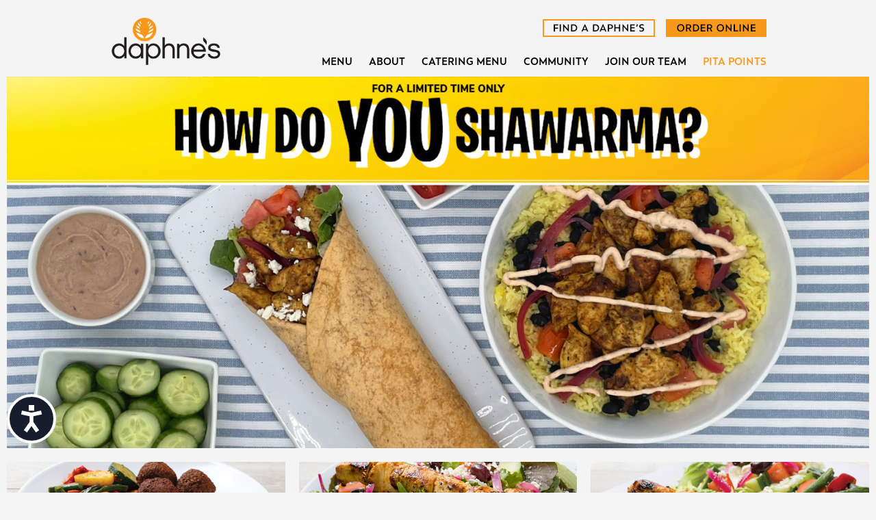

--- FILE ---
content_type: text/html; charset=UTF-8
request_url: https://daphnes.biz/
body_size: 10044
content:
<!DOCTYPE html>
<html lang="en-US">
<head>
  <meta charset="UTF-8">
  <meta name="viewport" content="width=device-width, initial-scale=1.0, maximum-scale=1">
  <meta http-equiv="X-UA-Compatible" content="IE=edge">
  <title>Greek Food and Cuisine - Daphne&#039;s California Greek</title>

  <link rel="profile" href="http://gmpg.org/xfn/11">
  <link rel="pingback" href="https://daphnes.biz/xmlrpc.php">
<link rel="shortcut icon" href="https://daphnes.biz/wp-content/uploads/2018/06/favicon.png" ><meta name='robots' content='index, follow, max-image-preview:large, max-snippet:-1, max-video-preview:-1' />
	<style>img:is([sizes="auto" i], [sizes^="auto," i]) { contain-intrinsic-size: 3000px 1500px }</style>
	
	<!-- This site is optimized with the Yoast SEO plugin v26.8 - https://yoast.com/product/yoast-seo-wordpress/ -->
	<meta name="description" content="Enjoy the best Greek food at Daphne&#039;s California Greek Restaurant. Fresh, high quality, healthy and delicious Greek cuisine. Visit us or order online today!" />
	<link rel="canonical" href="https://daphnes.biz/" />
	<meta property="og:locale" content="en_US" />
	<meta property="og:type" content="website" />
	<meta property="og:title" content="Greek Food and Cuisine - Daphne&#039;s California Greek" />
	<meta property="og:description" content="Enjoy the best Greek food at Daphne&#039;s California Greek Restaurant. Fresh, high quality, healthy and delicious Greek cuisine. Visit us or order online today!" />
	<meta property="og:url" content="https://daphnes.biz/" />
	<meta property="og:site_name" content="Daphne&#039;s" />
	<meta property="article:publisher" content="https://www.facebook.com/DaphnesCaliforniaGreek" />
	<meta property="article:modified_time" content="2018-11-08T03:24:50+00:00" />
	<meta name="twitter:card" content="summary_large_image" />
	<meta name="twitter:site" content="@daphnesgreek" />
	<script type="application/ld+json" class="yoast-schema-graph">{"@context":"https://schema.org","@graph":[{"@type":"WebPage","@id":"https://daphnes.biz/","url":"https://daphnes.biz/","name":"Greek Food and Cuisine - Daphne&#039;s California Greek","isPartOf":{"@id":"https://daphnes.biz/#website"},"datePublished":"2016-12-29T21:48:19+00:00","dateModified":"2018-11-08T03:24:50+00:00","description":"Enjoy the best Greek food at Daphne's California Greek Restaurant. Fresh, high quality, healthy and delicious Greek cuisine. Visit us or order online today!","breadcrumb":{"@id":"https://daphnes.biz/#breadcrumb"},"inLanguage":"en-US","potentialAction":[{"@type":"ReadAction","target":["https://daphnes.biz/"]}]},{"@type":"BreadcrumbList","@id":"https://daphnes.biz/#breadcrumb","itemListElement":[{"@type":"ListItem","position":1,"name":"Home"}]},{"@type":"WebSite","@id":"https://daphnes.biz/#website","url":"https://daphnes.biz/","name":"Daphne&#039;s","description":"California Greek","potentialAction":[{"@type":"SearchAction","target":{"@type":"EntryPoint","urlTemplate":"https://daphnes.biz/?s={search_term_string}"},"query-input":{"@type":"PropertyValueSpecification","valueRequired":true,"valueName":"search_term_string"}}],"inLanguage":"en-US"}]}</script>
	<!-- / Yoast SEO plugin. -->


<link rel='dns-prefetch' href='//code.jquery.com' />
<link rel="alternate" type="application/rss+xml" title="Daphne&#039;s &raquo; Feed" href="https://daphnes.biz/feed/" />
<link rel="alternate" type="application/rss+xml" title="Daphne&#039;s &raquo; Comments Feed" href="https://daphnes.biz/comments/feed/" />
		<!-- This site uses the Google Analytics by ExactMetrics plugin v8.11.1 - Using Analytics tracking - https://www.exactmetrics.com/ -->
		<!-- Note: ExactMetrics is not currently configured on this site. The site owner needs to authenticate with Google Analytics in the ExactMetrics settings panel. -->
					<!-- No tracking code set -->
				<!-- / Google Analytics by ExactMetrics -->
		<script type="text/javascript">
/* <![CDATA[ */
window._wpemojiSettings = {"baseUrl":"https:\/\/s.w.org\/images\/core\/emoji\/16.0.1\/72x72\/","ext":".png","svgUrl":"https:\/\/s.w.org\/images\/core\/emoji\/16.0.1\/svg\/","svgExt":".svg","source":{"concatemoji":"https:\/\/daphnes.biz\/wp-includes\/js\/wp-emoji-release.min.js?ver=6.8.3"}};
/*! This file is auto-generated */
!function(s,n){var o,i,e;function c(e){try{var t={supportTests:e,timestamp:(new Date).valueOf()};sessionStorage.setItem(o,JSON.stringify(t))}catch(e){}}function p(e,t,n){e.clearRect(0,0,e.canvas.width,e.canvas.height),e.fillText(t,0,0);var t=new Uint32Array(e.getImageData(0,0,e.canvas.width,e.canvas.height).data),a=(e.clearRect(0,0,e.canvas.width,e.canvas.height),e.fillText(n,0,0),new Uint32Array(e.getImageData(0,0,e.canvas.width,e.canvas.height).data));return t.every(function(e,t){return e===a[t]})}function u(e,t){e.clearRect(0,0,e.canvas.width,e.canvas.height),e.fillText(t,0,0);for(var n=e.getImageData(16,16,1,1),a=0;a<n.data.length;a++)if(0!==n.data[a])return!1;return!0}function f(e,t,n,a){switch(t){case"flag":return n(e,"\ud83c\udff3\ufe0f\u200d\u26a7\ufe0f","\ud83c\udff3\ufe0f\u200b\u26a7\ufe0f")?!1:!n(e,"\ud83c\udde8\ud83c\uddf6","\ud83c\udde8\u200b\ud83c\uddf6")&&!n(e,"\ud83c\udff4\udb40\udc67\udb40\udc62\udb40\udc65\udb40\udc6e\udb40\udc67\udb40\udc7f","\ud83c\udff4\u200b\udb40\udc67\u200b\udb40\udc62\u200b\udb40\udc65\u200b\udb40\udc6e\u200b\udb40\udc67\u200b\udb40\udc7f");case"emoji":return!a(e,"\ud83e\udedf")}return!1}function g(e,t,n,a){var r="undefined"!=typeof WorkerGlobalScope&&self instanceof WorkerGlobalScope?new OffscreenCanvas(300,150):s.createElement("canvas"),o=r.getContext("2d",{willReadFrequently:!0}),i=(o.textBaseline="top",o.font="600 32px Arial",{});return e.forEach(function(e){i[e]=t(o,e,n,a)}),i}function t(e){var t=s.createElement("script");t.src=e,t.defer=!0,s.head.appendChild(t)}"undefined"!=typeof Promise&&(o="wpEmojiSettingsSupports",i=["flag","emoji"],n.supports={everything:!0,everythingExceptFlag:!0},e=new Promise(function(e){s.addEventListener("DOMContentLoaded",e,{once:!0})}),new Promise(function(t){var n=function(){try{var e=JSON.parse(sessionStorage.getItem(o));if("object"==typeof e&&"number"==typeof e.timestamp&&(new Date).valueOf()<e.timestamp+604800&&"object"==typeof e.supportTests)return e.supportTests}catch(e){}return null}();if(!n){if("undefined"!=typeof Worker&&"undefined"!=typeof OffscreenCanvas&&"undefined"!=typeof URL&&URL.createObjectURL&&"undefined"!=typeof Blob)try{var e="postMessage("+g.toString()+"("+[JSON.stringify(i),f.toString(),p.toString(),u.toString()].join(",")+"));",a=new Blob([e],{type:"text/javascript"}),r=new Worker(URL.createObjectURL(a),{name:"wpTestEmojiSupports"});return void(r.onmessage=function(e){c(n=e.data),r.terminate(),t(n)})}catch(e){}c(n=g(i,f,p,u))}t(n)}).then(function(e){for(var t in e)n.supports[t]=e[t],n.supports.everything=n.supports.everything&&n.supports[t],"flag"!==t&&(n.supports.everythingExceptFlag=n.supports.everythingExceptFlag&&n.supports[t]);n.supports.everythingExceptFlag=n.supports.everythingExceptFlag&&!n.supports.flag,n.DOMReady=!1,n.readyCallback=function(){n.DOMReady=!0}}).then(function(){return e}).then(function(){var e;n.supports.everything||(n.readyCallback(),(e=n.source||{}).concatemoji?t(e.concatemoji):e.wpemoji&&e.twemoji&&(t(e.twemoji),t(e.wpemoji)))}))}((window,document),window._wpemojiSettings);
/* ]]> */
</script>
<style id='wp-emoji-styles-inline-css' type='text/css'>

	img.wp-smiley, img.emoji {
		display: inline !important;
		border: none !important;
		box-shadow: none !important;
		height: 1em !important;
		width: 1em !important;
		margin: 0 0.07em !important;
		vertical-align: -0.1em !important;
		background: none !important;
		padding: 0 !important;
	}
</style>
<link rel='stylesheet' id='wp-block-library-css' href='https://daphnes.biz/wp-includes/css/dist/block-library/style.min.css?ver=6.8.3' type='text/css' media='all' />
<style id='classic-theme-styles-inline-css' type='text/css'>
/*! This file is auto-generated */
.wp-block-button__link{color:#fff;background-color:#32373c;border-radius:9999px;box-shadow:none;text-decoration:none;padding:calc(.667em + 2px) calc(1.333em + 2px);font-size:1.125em}.wp-block-file__button{background:#32373c;color:#fff;text-decoration:none}
</style>
<style id='global-styles-inline-css' type='text/css'>
:root{--wp--preset--aspect-ratio--square: 1;--wp--preset--aspect-ratio--4-3: 4/3;--wp--preset--aspect-ratio--3-4: 3/4;--wp--preset--aspect-ratio--3-2: 3/2;--wp--preset--aspect-ratio--2-3: 2/3;--wp--preset--aspect-ratio--16-9: 16/9;--wp--preset--aspect-ratio--9-16: 9/16;--wp--preset--color--black: #000000;--wp--preset--color--cyan-bluish-gray: #abb8c3;--wp--preset--color--white: #ffffff;--wp--preset--color--pale-pink: #f78da7;--wp--preset--color--vivid-red: #cf2e2e;--wp--preset--color--luminous-vivid-orange: #ff6900;--wp--preset--color--luminous-vivid-amber: #fcb900;--wp--preset--color--light-green-cyan: #7bdcb5;--wp--preset--color--vivid-green-cyan: #00d084;--wp--preset--color--pale-cyan-blue: #8ed1fc;--wp--preset--color--vivid-cyan-blue: #0693e3;--wp--preset--color--vivid-purple: #9b51e0;--wp--preset--gradient--vivid-cyan-blue-to-vivid-purple: linear-gradient(135deg,rgba(6,147,227,1) 0%,rgb(155,81,224) 100%);--wp--preset--gradient--light-green-cyan-to-vivid-green-cyan: linear-gradient(135deg,rgb(122,220,180) 0%,rgb(0,208,130) 100%);--wp--preset--gradient--luminous-vivid-amber-to-luminous-vivid-orange: linear-gradient(135deg,rgba(252,185,0,1) 0%,rgba(255,105,0,1) 100%);--wp--preset--gradient--luminous-vivid-orange-to-vivid-red: linear-gradient(135deg,rgba(255,105,0,1) 0%,rgb(207,46,46) 100%);--wp--preset--gradient--very-light-gray-to-cyan-bluish-gray: linear-gradient(135deg,rgb(238,238,238) 0%,rgb(169,184,195) 100%);--wp--preset--gradient--cool-to-warm-spectrum: linear-gradient(135deg,rgb(74,234,220) 0%,rgb(151,120,209) 20%,rgb(207,42,186) 40%,rgb(238,44,130) 60%,rgb(251,105,98) 80%,rgb(254,248,76) 100%);--wp--preset--gradient--blush-light-purple: linear-gradient(135deg,rgb(255,206,236) 0%,rgb(152,150,240) 100%);--wp--preset--gradient--blush-bordeaux: linear-gradient(135deg,rgb(254,205,165) 0%,rgb(254,45,45) 50%,rgb(107,0,62) 100%);--wp--preset--gradient--luminous-dusk: linear-gradient(135deg,rgb(255,203,112) 0%,rgb(199,81,192) 50%,rgb(65,88,208) 100%);--wp--preset--gradient--pale-ocean: linear-gradient(135deg,rgb(255,245,203) 0%,rgb(182,227,212) 50%,rgb(51,167,181) 100%);--wp--preset--gradient--electric-grass: linear-gradient(135deg,rgb(202,248,128) 0%,rgb(113,206,126) 100%);--wp--preset--gradient--midnight: linear-gradient(135deg,rgb(2,3,129) 0%,rgb(40,116,252) 100%);--wp--preset--font-size--small: 13px;--wp--preset--font-size--medium: 20px;--wp--preset--font-size--large: 36px;--wp--preset--font-size--x-large: 42px;--wp--preset--spacing--20: 0.44rem;--wp--preset--spacing--30: 0.67rem;--wp--preset--spacing--40: 1rem;--wp--preset--spacing--50: 1.5rem;--wp--preset--spacing--60: 2.25rem;--wp--preset--spacing--70: 3.38rem;--wp--preset--spacing--80: 5.06rem;--wp--preset--shadow--natural: 6px 6px 9px rgba(0, 0, 0, 0.2);--wp--preset--shadow--deep: 12px 12px 50px rgba(0, 0, 0, 0.4);--wp--preset--shadow--sharp: 6px 6px 0px rgba(0, 0, 0, 0.2);--wp--preset--shadow--outlined: 6px 6px 0px -3px rgba(255, 255, 255, 1), 6px 6px rgba(0, 0, 0, 1);--wp--preset--shadow--crisp: 6px 6px 0px rgba(0, 0, 0, 1);}:where(.is-layout-flex){gap: 0.5em;}:where(.is-layout-grid){gap: 0.5em;}body .is-layout-flex{display: flex;}.is-layout-flex{flex-wrap: wrap;align-items: center;}.is-layout-flex > :is(*, div){margin: 0;}body .is-layout-grid{display: grid;}.is-layout-grid > :is(*, div){margin: 0;}:where(.wp-block-columns.is-layout-flex){gap: 2em;}:where(.wp-block-columns.is-layout-grid){gap: 2em;}:where(.wp-block-post-template.is-layout-flex){gap: 1.25em;}:where(.wp-block-post-template.is-layout-grid){gap: 1.25em;}.has-black-color{color: var(--wp--preset--color--black) !important;}.has-cyan-bluish-gray-color{color: var(--wp--preset--color--cyan-bluish-gray) !important;}.has-white-color{color: var(--wp--preset--color--white) !important;}.has-pale-pink-color{color: var(--wp--preset--color--pale-pink) !important;}.has-vivid-red-color{color: var(--wp--preset--color--vivid-red) !important;}.has-luminous-vivid-orange-color{color: var(--wp--preset--color--luminous-vivid-orange) !important;}.has-luminous-vivid-amber-color{color: var(--wp--preset--color--luminous-vivid-amber) !important;}.has-light-green-cyan-color{color: var(--wp--preset--color--light-green-cyan) !important;}.has-vivid-green-cyan-color{color: var(--wp--preset--color--vivid-green-cyan) !important;}.has-pale-cyan-blue-color{color: var(--wp--preset--color--pale-cyan-blue) !important;}.has-vivid-cyan-blue-color{color: var(--wp--preset--color--vivid-cyan-blue) !important;}.has-vivid-purple-color{color: var(--wp--preset--color--vivid-purple) !important;}.has-black-background-color{background-color: var(--wp--preset--color--black) !important;}.has-cyan-bluish-gray-background-color{background-color: var(--wp--preset--color--cyan-bluish-gray) !important;}.has-white-background-color{background-color: var(--wp--preset--color--white) !important;}.has-pale-pink-background-color{background-color: var(--wp--preset--color--pale-pink) !important;}.has-vivid-red-background-color{background-color: var(--wp--preset--color--vivid-red) !important;}.has-luminous-vivid-orange-background-color{background-color: var(--wp--preset--color--luminous-vivid-orange) !important;}.has-luminous-vivid-amber-background-color{background-color: var(--wp--preset--color--luminous-vivid-amber) !important;}.has-light-green-cyan-background-color{background-color: var(--wp--preset--color--light-green-cyan) !important;}.has-vivid-green-cyan-background-color{background-color: var(--wp--preset--color--vivid-green-cyan) !important;}.has-pale-cyan-blue-background-color{background-color: var(--wp--preset--color--pale-cyan-blue) !important;}.has-vivid-cyan-blue-background-color{background-color: var(--wp--preset--color--vivid-cyan-blue) !important;}.has-vivid-purple-background-color{background-color: var(--wp--preset--color--vivid-purple) !important;}.has-black-border-color{border-color: var(--wp--preset--color--black) !important;}.has-cyan-bluish-gray-border-color{border-color: var(--wp--preset--color--cyan-bluish-gray) !important;}.has-white-border-color{border-color: var(--wp--preset--color--white) !important;}.has-pale-pink-border-color{border-color: var(--wp--preset--color--pale-pink) !important;}.has-vivid-red-border-color{border-color: var(--wp--preset--color--vivid-red) !important;}.has-luminous-vivid-orange-border-color{border-color: var(--wp--preset--color--luminous-vivid-orange) !important;}.has-luminous-vivid-amber-border-color{border-color: var(--wp--preset--color--luminous-vivid-amber) !important;}.has-light-green-cyan-border-color{border-color: var(--wp--preset--color--light-green-cyan) !important;}.has-vivid-green-cyan-border-color{border-color: var(--wp--preset--color--vivid-green-cyan) !important;}.has-pale-cyan-blue-border-color{border-color: var(--wp--preset--color--pale-cyan-blue) !important;}.has-vivid-cyan-blue-border-color{border-color: var(--wp--preset--color--vivid-cyan-blue) !important;}.has-vivid-purple-border-color{border-color: var(--wp--preset--color--vivid-purple) !important;}.has-vivid-cyan-blue-to-vivid-purple-gradient-background{background: var(--wp--preset--gradient--vivid-cyan-blue-to-vivid-purple) !important;}.has-light-green-cyan-to-vivid-green-cyan-gradient-background{background: var(--wp--preset--gradient--light-green-cyan-to-vivid-green-cyan) !important;}.has-luminous-vivid-amber-to-luminous-vivid-orange-gradient-background{background: var(--wp--preset--gradient--luminous-vivid-amber-to-luminous-vivid-orange) !important;}.has-luminous-vivid-orange-to-vivid-red-gradient-background{background: var(--wp--preset--gradient--luminous-vivid-orange-to-vivid-red) !important;}.has-very-light-gray-to-cyan-bluish-gray-gradient-background{background: var(--wp--preset--gradient--very-light-gray-to-cyan-bluish-gray) !important;}.has-cool-to-warm-spectrum-gradient-background{background: var(--wp--preset--gradient--cool-to-warm-spectrum) !important;}.has-blush-light-purple-gradient-background{background: var(--wp--preset--gradient--blush-light-purple) !important;}.has-blush-bordeaux-gradient-background{background: var(--wp--preset--gradient--blush-bordeaux) !important;}.has-luminous-dusk-gradient-background{background: var(--wp--preset--gradient--luminous-dusk) !important;}.has-pale-ocean-gradient-background{background: var(--wp--preset--gradient--pale-ocean) !important;}.has-electric-grass-gradient-background{background: var(--wp--preset--gradient--electric-grass) !important;}.has-midnight-gradient-background{background: var(--wp--preset--gradient--midnight) !important;}.has-small-font-size{font-size: var(--wp--preset--font-size--small) !important;}.has-medium-font-size{font-size: var(--wp--preset--font-size--medium) !important;}.has-large-font-size{font-size: var(--wp--preset--font-size--large) !important;}.has-x-large-font-size{font-size: var(--wp--preset--font-size--x-large) !important;}
:where(.wp-block-post-template.is-layout-flex){gap: 1.25em;}:where(.wp-block-post-template.is-layout-grid){gap: 1.25em;}
:where(.wp-block-columns.is-layout-flex){gap: 2em;}:where(.wp-block-columns.is-layout-grid){gap: 2em;}
:root :where(.wp-block-pullquote){font-size: 1.5em;line-height: 1.6;}
</style>
<link rel='stylesheet' id='sassapress-css' href='https://daphnes.biz/wp-content/themes/sassapress/style.css?ver=1727560162' type='text/css' media='all' />
<link rel='stylesheet' id='child-style-css' href='https://daphnes.biz/wp-content/themes/sassapress-child/style.css?ver=1727560162' type='text/css' media='all' />
<link rel='stylesheet' id='jquery-theme-css' href='//code.jquery.com/ui/1.11.4/themes/smoothness/jquery-ui.css?ver=1.11.4' type='text/css' media='all' />
<link rel='stylesheet' id='style-css' href='https://daphnes.biz/wp-content/themes/sassapress/style.css?ver=1727560162' type='text/css' media='all' />
<style id='style-inline-css' type='text/css'>
    /* Body Style */
    body{
		background: #f5f5f5;color: #000000;font-size: 12px;	}
	
	 /* Heading Style */
	h1, h2, h3, h4, h5, h6{ 
		font-weight: 700;	}
	/* Custom CSS */
	@media screen and (min-width: 64em) {
  .navbar-main {
    width: auto;
    padding: 18px 34px;
  }
  .hide-desktop {
     display:none;
  }
}

.social-header {
  margin: 1.5em 0;
}

@media screen and (min-width: 768px) and (max-width: 1024px) {
  .nav-utility a+a {
    margin-left: 12px;
  }

  .social-header {
    margin: 0;
  }
  
  .social-header, .nav-utility {
    width: auto;
  }

  .social-header a {
    display: inline-block;
  }
}

@media screen and (min-width: 1024px) {
  .social-header {
    margin: -18px 0 18px 0;
  }
  .social-header, .nav-utility {
    width: auto;
  }
}

.fa-instagram:before, .navbar-social .nav-item.fa.fa-instagram a:before {
content: "";
}

@media screen and (min-width: 48em) {
.navbar-light .navbar-nav #menu-item-399 .nav-link {
color: #f8981d !important;
} }

.page-template-page-pitapoints .site-content .container {
width: 100% !important;
max-width: 100% !important;
padding-left: 0 !important;
padding-right: 0 !important;
}

.page-template-page-pitapoints .site-content {
    padding-bottom: 0px !important;
}

.page-template-page-pitapoints h3 {
color: #fff !important;
}

#loyalty-app + p { display: none; }

#engage-root .ilaCHZ.ilaCHZ {
background: none !important; }

p.sc-kAzzGY {
line-height: 16px !important;
margin-bottom: 0px !important;
}

h2.sc-eerKOB {
margin-top: 0px !important;
margin-bottom: 0px !important;
margin-block-start: 0px !important;
margin-block-end: 0px !important;
line-height: 1.2 !important;
}	
	
</style>
<script type="text/javascript" src="https://daphnes.biz/wp-content/themes/sassapress/assets/js/vendor/modernizr.2.8.3.custom.js?ver=1727560162" id="modernizr-js"></script>
<script type="text/javascript" src="https://daphnes.biz/wp-includes/js/jquery/jquery.min.js?ver=3.7.1" id="jquery-core-js"></script>
<script type="text/javascript" src="https://daphnes.biz/wp-includes/js/jquery/jquery-migrate.min.js?ver=3.4.1" id="jquery-migrate-js"></script>
<link rel="https://api.w.org/" href="https://daphnes.biz/wp-json/" /><link rel="alternate" title="JSON" type="application/json" href="https://daphnes.biz/wp-json/wp/v2/pages/5" /><link rel="EditURI" type="application/rsd+xml" title="RSD" href="https://daphnes.biz/xmlrpc.php?rsd" />
<link rel='shortlink' href='https://daphnes.biz/' />
<link rel="alternate" title="oEmbed (JSON)" type="application/json+oembed" href="https://daphnes.biz/wp-json/oembed/1.0/embed?url=https%3A%2F%2Fdaphnes.biz%2F" />
<link rel="alternate" title="oEmbed (XML)" type="text/xml+oembed" href="https://daphnes.biz/wp-json/oembed/1.0/embed?url=https%3A%2F%2Fdaphnes.biz%2F&#038;format=xml" />
<!-- HFCM by 99 Robots - Snippet # 1: jQuery 2.2.4 -->
<script src="https://code.jquery.com/jquery-2.2.4.min.js" integrity="sha256-BbhdlvQf/xTY9gja0Dq3HiwQF8LaCRTXxZKRutelT44=" crossorigin="anonymous"></script>
<!-- /end HFCM by 99 Robots -->
<script type="text/javascript">document.documentElement.className += " js";</script>
<!--[if lt IE 9]><script src="https://daphnes.biz/wp-content/themes/sassapress/assets/js/html5shiv.js"></script><![endif]--><style type="text/css">.recentcomments a{display:inline !important;padding:0 !important;margin:0 !important;}</style>
</head><!--/head-->
	<!-- Facebook Pixel Code -->
	<script>
		!function(f,b,e,v,n,t,s)
		{if(f.fbq)return;n=f.fbq=function(){n.callMethod?
		n.callMethod.apply(n,arguments):n.queue.push(arguments)};
		if(!f._fbq)f._fbq=n;n.push=n;n.loaded=!0;n.version='2.0';
		n.queue=[];t=b.createElement(e);t.async=!0;
		t.src=v;s=b.getElementsByTagName(e)[0];
		s.parentNode.insertBefore(t,s)}(window,document,'script',
		'https://connect.facebook.net/en_US/fbevents.js');
		 fbq('init', '468330686898505');
		fbq('track', 'PageView');
	</script>
	<noscript>
		<img alt="Facebook Pixel" height="1" width="1" src="https://www.facebook.com/tr?id=468330686898505&ev=PageView&noscript=1"/>
	</noscript>
	<!-- End Facebook Pixel Code -->
<body class="home wp-singular page-template page-template-page-home page-template-page-home-php page page-id-5 wp-theme-sassapress wp-child-theme-sassapress-child">
<!-- Google Tag Manager -->
<noscript><iframe src="//www.googletagmanager.com/ns.html?id=GTM-NJXQMM" height="0" width="0" style="display:none;visibility:hidden"></iframe></noscript>
<script>(function(w,d,s,l,i){w[l]=w[l]||[];w[l].push({'gtm.start':
new Date().getTime(),event:'gtm.js'});var f=d.getElementsByTagName(s)[0],
j=d.createElement(s),dl=l!='dataLayer'?'&l='+l:'';j.async=true;j.src=
'//www.googletagmanager.com/gtm.js?id='+i+dl;f.parentNode.insertBefore(j,f);
})(window,document,'script','dataLayer','GTM-NJXQMM');</script>
<!-- End Google Tag Manager -->

  <div class="bg-gray-lightest">
	<div class="container container-head">
		<nav class="navbar-light nav-container">
			<div class="row">
				<div class="col-sm-12">
					        <a class="navbar-brand hidden-print" href="https://daphnes.biz/">
            <span class="brand-logo hide-text" style="background-image: url(https://daphnes.biz/wp-content/uploads/2018/09/daphnes_logo.png);">Daphne&#039;s</span>
        </a>
		<div class="visible-print-block logo-print">
       		<img src="https://daphnes.biz/wp-content/uploads/2018/09/daphnes_logo.png" height="136" width="125" alt="">
		</div>
        					<div class="pull-md-right">
						<div class="nav-utility clearfix hidden-xs-down">

							<style type="text/css">

								.nav-utility {
									text-align: center;
								}

								.nav-utility a,
								.nav-utility div {
									display: inline-block;
								}

								.nav-utility a,
								.nav-utility a+a {
									margin: 4px 6px;
								}

								@media screen and (min-width: 63em) {

									.nav-utility {
										float: right;
										margin-top: 40px;
									}

									.nav-utility div {
										float: left;
										width: 144px;
									}
								}

								@media screen and (min-width: 1024px) {

									.nav-utility {
										margin-top: 28px;
									}
								}

							</style>

							<div class="left">
								<a href="/locations" title="Find A Daphne's"><img alt="Find a Daphne's" src="https://daphnes.biz/wp-content/themes/sassapress-child/images/find-a-daphnes.jpg" border="0"></a>
							</div>

							<div class="right">
								<a href="/order-online-choose-a-location" title="Order Online"><img alt="Order Online" src="https://daphnes.biz/wp-content/themes/sassapress-child/images/order-online.jpg"></a>
							</div>

						</div>
						<div class="hidden-sm-up toggle-bar bg-gray-lighter">
							<a href="#" data-toggle="collapse" data-target=".navbar-main-wrapper" class="meanmenu-reveal">
								<span></span>
								<span></span>
								<span></span>
							</a>
						</div>
						<div class="collapse navbar-main-wrapper navbar-toggleable-xs">
						<ul id="menu-global-navigation" class="nav navbar-nav navbar-main pull-md-right clearfix"><li id="menu-item-51" class="menu-item menu-item-type-post_type menu-item-object-page menu-item-51 nav-item"><a title="Menu" href="https://daphnes.biz/greek-foods-menu/" class="nav-link">Menu</a></li>
<li id="menu-item-52" class="menu-item menu-item-type-post_type menu-item-object-page menu-item-52 nav-item"><a title="About" href="https://daphnes.biz/about/" class="nav-link">About</a></li>
<li id="menu-item-53" class="menu-item menu-item-type-post_type menu-item-object-page menu-item-53 nav-item"><a title="Catering menu" href="https://daphnes.biz/greek-catering/" class="nav-link">Catering menu</a></li>
<li id="menu-item-55" class="menu-item menu-item-type-post_type menu-item-object-page menu-item-55 nav-item"><a title="Community" href="https://daphnes.biz/sports-school-fundraisers/" class="nav-link">Community</a></li>
<li id="menu-item-358" class="menu-item menu-item-type-post_type menu-item-object-page menu-item-358 nav-item"><a title="Join Our Team" href="https://daphnes.biz/careers/" class="nav-link">Join Our Team</a></li>
<li id="menu-item-399" class="menu-item menu-item-type-post_type menu-item-object-page menu-item-399 nav-item"><a title="Pita Points" href="https://daphnes.biz/pitapoints-restaurant-discounts-rewards/" class="nav-link">Pita Points</a></li>
<li id="menu-item-348" class="hidden-sm-up menu-item menu-item-type-post_type menu-item-object-page menu-item-348 nav-item"><a title="Find a Daphne&#039;s" href="https://daphnes.biz/locations/" class="nav-link">Find a Daphne&#8217;s</a></li>
<li id="menu-item-347" class="hidden-sm-up menu-item menu-item-type-post_type menu-item-object-page menu-item-347 nav-item"><a title="Order Online" href="https://daphnes.biz/order-online-choose-a-location/" class="nav-link">Order Online</a></li>
<li id="menu-item-414" class="hidden-sm-up menu-item menu-item-type-custom menu-item-object-custom menu-item-414 nav-item"><a title="Franchise Opportunities" href="https://buyadaphnes.com" class="nav-link">Franchise Opportunities</a></li>
<li id="menu-item-349" class="hidden-sm-up menu-item menu-item-type-custom menu-item-object-custom menu-item-349 nav-item"><a title="Email Sign Up" target="_blank" href="http://daphnescalifornia.fbmta.com/members/UpdateProfile.aspx?Action=Subscribe" class="nav-link">Email Sign Up</a></li>
</ul>						</div>
					</div>
				</div>
			</div>
		</nav><!--/#header-->
	</div>
</div>

  <section id="main" class="container-fluid bg-gray-lightest">
      <div id="primary" class="content-area row">

		<div class="site-content" role="main">
			<div class="container">
				<div class="row">
					<div class="col-sm-12">
															<div class="carousel slide" data-ride="carousel" data-interval="4500" data-pause="true">
										<div class="carousel-inner">
																								<div class="carousel-item active">
																													<a href="https://daphnes.biz/order-online-choose-a-location/">
																												<img src="https://daphnes.biz/wp-content/uploads/2024/01/Shawarma-Web-Carrousel-1440-620-JPG-1.jpg" alt="Shawarma Wrap LTO 2024" class="slider-img" />
																													</a>
														
																									</div>
																									<div class="carousel-item ">
																												<img src="https://daphnes.biz/wp-content/uploads/2023/03/3-COURSE-DINNER-34-V2-Website-Banner-1440x620-JPG.jpg" alt="3-course dinner" class="slider-img" />
														
																									</div>
																									<div class="carousel-item ">
																													<a href="https://daphnes.biz/order-online-choose-a-location/">
																												<img src="https://daphnes.biz/wp-content/uploads/2021/05/FF6-Web-Banner-Revised-1.jpg" alt="Family Feast 6 pp" class="slider-img" />
																													</a>
														
																									</div>
																									<div class="carousel-item ">
																													<a href="https://daphnes.biz/order-online-choose-a-location/">
																												<img src="https://daphnes.biz/wp-content/uploads/2021/01/Catering-Web.jpeg" alt="Catering" class="slider-img" />
																													</a>
														
																									</div>
																									<div class="carousel-item ">
																													<a href="https://daphnes.biz/order-online-choose-a-location/">
																												<img src="https://daphnes.biz/wp-content/uploads/2021/03/Fire-Feta-Banner.jpeg" alt="Fire Feta Friday" class="slider-img" />
																													</a>
														
																									</div>
																							</div><!--/.carousel-inner-->
										</div><!--/.carousel-->					</div>
				</div>
				<div class="row">
											<div id="black-studio-tinymce-4" class="widget widget_black_studio_tinymce col-sm-4"><div class="textwidget"><a href="/greek-foods-menu/"><img class="alignnone wp-image-73 size-full" alt="Menu" src="/wp-content/uploads/2018/09/teaser_menu.jpg"/></a></div></div><div id="black-studio-tinymce-3" class="widget widget_black_studio_tinymce col-sm-4"><div class="textwidget"><a href="/locations/"><img class="alignnone size-full wp-image-74" alt="Locations" src="/wp-content/uploads/2019/01/teaser_locations.jpg" /></a></div></div><div id="black-studio-tinymce-2" class="widget widget_black_studio_tinymce col-sm-4"><div class="textwidget"><a href="/order-online-choose-a-location/"><img class="alignnone size-full wp-image-75" alt="Order Online" src="/wp-content/uploads/2018/09/teaser_order.jpg" /></a></div></div>									</div>
				<div class="row">
											<div id="black-studio-tinymce-5" class="widget widget_black_studio_tinymce col-sm-6"><div class="textwidget"><a href="/greek-catering/"><img class="alignnone size-full wp-image-76" src="/wp-content/uploads/2019/04/banner-catering-alt.jpg" alt="Catering" /></a></div></div><div id="black-studio-tinymce-6" class="widget widget_black_studio_tinymce col-sm-6"><div class="textwidget"><a href="/pitapoints-restaurant-discounts-rewards/"><img class="alignnone size-full wp-image-77"  alt="Pita Points" src="/wp-content/uploads/2018/09/web-banner-pitapoints.jpg" /></a></div></div>									</div>
			</div>
		</div><!--/.site-content -->
	<footer id="footer" class="bg-white">
		<div class="container">
			<div class="row social">
				<a href="https://www.doordash.com/business/5493/?utm_source=partner-link&amp;utm_medium=website&amp;utm_campaign=5493" title="Order Food Delivery with DoorDash" target="_blank">
					<img alt="DoorDash" src="https://daphnes.biz/wp-content/themes/sassapress-child/images/doordash.jpg" />
				</a>
				<a href="https://www.ubereats.com/" title="Order Food Delivery with UberEats" target="_blank">
					<img alt="UberEats" src="https://daphnes.biz/wp-content/themes/sassapress-child/images/ubereats.jpg" />
				</a>
				<a title="Order Food Delivery with Postmates" href="http://postmates.com/" title="Order Food Delivery with Postmates" target="_blank">
					<img alt="Postmates" src="https://daphnes.biz/wp-content/themes/sassapress-child/images/postmates.jpg" />
				</a>
				<a title="Order Food Delivery with Grubhub" href="http://grubhub.com/" title="Order Food Delivery with Grubhub" target="_blank">
					<img alt="Grubhub" src="https://daphnes.biz/wp-content/themes/sassapress-child/images/grubhub.jpg" />
				</a>
				<a title="Order Food Delivery with Office Express" href="https://theofficeexpress.com/landing/daphnes" title="Order Food Delivery with Office Express" target="_blank">
					<img alt="Postmates" src="https://daphnes.biz/wp-content/themes/sassapress-child/images/officeexpress.jpg" />
				</a>
			</div>
			<div class="row">
				<div class="col-sm-6 footer-sitemap hidden-xs-down">
					<div class="copyright">&copy; 2026 Daphne&#039;s California Greek. All rights reserved.</div>
				<ul id="menu-footer" class="nav navbar-nav navbar-footer pull-sm-left"><li id="menu-item-56" class="menu-item menu-item-type-post_type menu-item-object-page menu-item-home current-menu-item page_item page-item-5 current_page_item menu-item-56 active nav-item"><a title="Home" href="https://daphnes.biz/" class="nav-link">Home</a></li>
<li id="menu-item-517" class="menu-item menu-item-type-post_type menu-item-object-page menu-item-517 nav-item"><a title="Order Online" href="https://daphnes.biz/order-online-choose-a-location/" class="nav-link">Order Online</a></li>
<li id="menu-item-58" class="menu-item menu-item-type-post_type menu-item-object-page menu-item-58 nav-item"><a title="Locations" href="https://daphnes.biz/locations/" class="nav-link">Locations</a></li>
<li id="menu-item-59" class="menu-item menu-item-type-post_type menu-item-object-page menu-item-59 nav-item"><a title="Menu" href="https://daphnes.biz/greek-foods-menu/" class="nav-link">Menu</a></li>
<li id="menu-item-535" class="menu-item menu-item-type-post_type menu-item-object-page menu-item-535 nav-item"><a title="Catering menu" href="https://daphnes.biz/greek-catering/" class="nav-link">Catering menu</a></li>
</ul><ul id="menu-footer-2" class="nav navbar-nav navbar-footer pull-sm-left"><li id="menu-item-206" class="menu-item menu-item-type-post_type menu-item-object-page menu-item-206 nav-item"><a title="Pita Points" href="https://daphnes.biz/pitapoints-restaurant-discounts-rewards/" class="nav-link">Pita Points</a></li>
<li id="menu-item-205" class="menu-item menu-item-type-post_type menu-item-object-page menu-item-205 nav-item"><a title="Fundraisers" href="https://daphnes.biz/sports-school-fundraisers/" class="nav-link">Fundraisers</a></li>
<li id="menu-item-208" class="menu-item menu-item-type-post_type menu-item-object-page menu-item-208 nav-item"><a title="About Us" href="https://daphnes.biz/about/" class="nav-link">About Us</a></li>
<li id="menu-item-536" class="menu-item menu-item-type-custom menu-item-object-custom menu-item-536 nav-item"><a title="Franchising" href="https://buyadaphnes.com" class="nav-link">Franchising</a></li>
<li id="menu-item-537" class="menu-item menu-item-type-post_type menu-item-object-page menu-item-537 nav-item"><a title="Contact Us" href="https://daphnes.biz/contact-us/" class="nav-link">Contact Us</a></li>
</ul><ul id="menu-footer-3" class="nav navbar-nav navbar-footer pull-sm-left"><li id="menu-item-211" class="menu-item menu-item-type-custom menu-item-object-custom menu-item-211 nav-item"><a title="Allergens (PDF)" target="_blank" href="http://daphnes.biz/wp-content/uploads/2021/07/Daphnes-Allergen-Brochure-PDF-2021.pdf" class="nav-link">Allergens (PDF)</a></li>
<li id="menu-item-210" class="menu-item menu-item-type-post_type menu-item-object-page menu-item-210 nav-item"><a title="Join Our Team" href="https://daphnes.biz/careers/" class="nav-link">Join Our Team</a></li>
<li id="menu-item-384" class="menu-item menu-item-type-custom menu-item-object-custom menu-item-384 nav-item"><a title="Employee Log-in" href="https://secure.entertimeonline.com/ta/DAPHNES.login?rnd=1507242342906&#038;FS" class="nav-link">Employee Log-in</a></li>
</ul>				</div>
				<div class="col-sm-6">
					<div class="clearfix">
						<ul id="menu-social-media" class="nav navbar-nav navbar-social pull-sm-right"><li id="menu-item-212" class="fa fa-facebook menu-item menu-item-type-custom menu-item-object-custom menu-item-212 nav-item"><a title="Facebook" target="_blank" href="https://www.facebook.com/DaphnesGreek/" class="nav-link">Facebook</a></li>
<li id="menu-item-213" class="fa fa-twitter menu-item menu-item-type-custom menu-item-object-custom menu-item-213 nav-item"><a title="Twitter" target="_blank" href="https://twitter.com/daphnesgreek?lang=en" class="nav-link">Twitter</a></li>
<li id="menu-item-415" class="fa fa-instagram menu-item menu-item-type-custom menu-item-object-custom menu-item-415 nav-item"><a title="Instagram" href="https://www.instagram.com/daphnesgreek/" class="nav-link">Instagram</a></li>
<li id="menu-item-215" class="fa fa-linkedin-square menu-item menu-item-type-custom menu-item-object-custom menu-item-215 nav-item"><a title="Linkedin" target="_blank" href="https://www.linkedin.com/company/daphne%27s-greek-cafe" class="nav-link">Linkedin</a></li>
</ul><ul id="menu-footer-utility" class="nav navbar-nav navbar-footer-utility pull-sm-right clearfix"><li id="menu-item-216" class="menu-item menu-item-type-post_type menu-item-object-page menu-item-privacy-policy menu-item-216 nav-item"><a title="Privacy Policy" href="https://daphnes.biz/privacy-policy/" class="nav-link">Privacy Policy</a></li>
<li id="menu-item-217" class="menu-item menu-item-type-post_type menu-item-object-page menu-item-217 nav-item"><a title="Terms of Use" href="https://daphnes.biz/policy/" class="nav-link">Terms of Use</a></li>
<li id="menu-item-389" class="hide-desktop menu-item menu-item-type-custom menu-item-object-custom menu-item-389 nav-item"><a title="Employee Log-in" href="https://secure.entertimeonline.com/ta/DAPHNES.login?rnd=1507242342906&#038;FS" class="nav-link">Employee Log-in</a></li>
<li id="menu-item-218" class="menu-item menu-item-type-post_type menu-item-object-page menu-item-218 nav-item"><a title="Sitemap" href="https://daphnes.biz/sitemap/" class="nav-link">Sitemap</a></li>
</ul>					</div>
				</div>
			</div>
		</div>
	</footer><!--/#footer-->


<script type="speculationrules">
{"prefetch":[{"source":"document","where":{"and":[{"href_matches":"\/*"},{"not":{"href_matches":["\/wp-*.php","\/wp-admin\/*","\/wp-content\/uploads\/*","\/wp-content\/*","\/wp-content\/plugins\/*","\/wp-content\/themes\/sassapress-child\/*","\/wp-content\/themes\/sassapress\/*","\/*\\?(.+)"]}},{"not":{"selector_matches":"a[rel~=\"nofollow\"]"}},{"not":{"selector_matches":".no-prefetch, .no-prefetch a"}}]},"eagerness":"conservative"}]}
</script>
<!-- Accessibility Code for "daphnes.biz" -->
<script>
window.interdeal = {
    "sitekey": "ecbcb895cea8228c998c82d5cb3a398f",
    "Position": "Left",
    "Menulang": "EN",
    "domains": {
        "js": "https://cdn.equalweb.com/",
        "acc": "https://access.equalweb.com/"
    },
    "btnStyle": {
        "vPosition": [
            "80%",
            null
        ],
        "scale": [
            "0.8",
            "0.8"
        ],
        "icon": {
            "type": 2,
            "shape": "circle"
        }
    }
};
(function(doc, head, body){
	var coreCall             = doc.createElement('script');
	coreCall.src             = 'https://cdn.equalweb.com/core/4.4.1/accessibility.js';
	coreCall.defer           = true;
	coreCall.integrity       = 'sha512-tq2wb4PBHqpUqBTfTG32Sl7oexERId9xGHX2O3yF91IYLII2OwM1gJVBXGbEPaLmfSQrIE+uAOzNOuEUZHHM+g==';
	coreCall.crossOrigin     = 'anonymous';
	coreCall.setAttribute('data-cfasync', true );
	body? body.appendChild(coreCall) : head.appendChild(coreCall);
})(document, document.head, document.body);
</script><script type="text/javascript" src="https://daphnes.biz/wp-content/themes/sassapress/assets/js/vendor/tether.min.js?ver=1727560162" id="tether-js-js"></script>
<script type="text/javascript" src="https://daphnes.biz/wp-content/themes/sassapress/assets/js/vendor/bootstrap.min.js?ver=1727560162" id="bootstrap-js-js"></script>
<script type="text/javascript" src="https://daphnes.biz/wp-content/themes/sassapress/assets/js/main.js?ver=1727560162" id="main-js-js"></script>

<script>(function(){function c(){var b=a.contentDocument||a.contentWindow.document;if(b){var d=b.createElement('script');d.innerHTML="window.__CF$cv$params={r:'9c4bb149bde998f1',t:'MTc2OTU1MzAwNS4wMDAwMDA='};var a=document.createElement('script');a.nonce='';a.src='/cdn-cgi/challenge-platform/scripts/jsd/main.js';document.getElementsByTagName('head')[0].appendChild(a);";b.getElementsByTagName('head')[0].appendChild(d)}}if(document.body){var a=document.createElement('iframe');a.height=1;a.width=1;a.style.position='absolute';a.style.top=0;a.style.left=0;a.style.border='none';a.style.visibility='hidden';document.body.appendChild(a);if('loading'!==document.readyState)c();else if(window.addEventListener)document.addEventListener('DOMContentLoaded',c);else{var e=document.onreadystatechange||function(){};document.onreadystatechange=function(b){e(b);'loading'!==document.readyState&&(document.onreadystatechange=e,c())}}}})();</script></body>
</html>

--- FILE ---
content_type: text/css
request_url: https://daphnes.biz/wp-content/themes/sassapress-child/style.css?ver=1727560162
body_size: 1327
content:
/*
 Theme Name:   Sassapress Child
 Theme URI:    http://daphnes.com/
 Description:  Sassapress Child Theme
 Author:       JCD&D
 Author URI:   http://jcdnd.com
 Template:     sassapress
 Version:      1.0.0
 License:      GNU General Public License v2 or later
 License URI:  http://www.gnu.org/licenses/gpl-2.0.html
 Tags:         responsive-layout
 Text Domain:  sassapress-child
*/

/*----------------------------------------
	Typography
----------------------------------------*/
@font-face {
    font-family: Neptune;
    font-style: normal;
    font-weight: normal;
    src: url("fonts/neptune.otf") format("opentype");
}

@font-face {
    font-family: Neptune;
    font-style: italic;
	font-weight: normal;
    src: url("fonts/neptune-italic.otf") format("opentype");
}

@font-face {
    font-family: Neptune;
    font-style: normal;
    font-weight: 500;
    src: url("fonts/neptune-medium.otf") format("opentype");
}

@font-face {
    font-family: Neptune;
    font-style: normal;
    font-weight: 600;
    src: url("fonts/neptune-bold.otf") format("opentype");
}

@font-face {
    font-family: Authenia;
    font-style: normal;
    font-weight: normal;
    src: url("fonts/authenia-textured.otf") format("opentype");
}

body {
    font-family: "Neptune","Helvetica Neue",Helvetica,Arial,sans-serif !important;
    font-size: 16px !important;
    line-height: 1.5em !important;
    font-style: normal !important;
    font-weight: normal !important;
}

h1 {
	font-family: "Authenia","Helvetica Neue",Helvetica,Arial,sans-serif !important;
	font-size: 64px !important;
	margin-bottom: 12px !important;
}

h2,h3,h4,h5,h6 {
	color: #000 !important;
    font-family: "Neptune","Helvetica Neue",Helvetica,Arial,sans-serif !important;
	font-weight: 600 !important;
	text-transform: uppercase;
	line-height: 1.35em !important;
	margin-top: 1em !important;
    margin-bottom: 1em !important;
}

h2 {
	font-size: 18px !important;
    border-top: 1px #ddd solid !important;
    border-bottom: 1px #ddd solid !important;
    padding: 10px 0 10px 0 !important;
}

b, strong {
	font-weight: 600 !important;
}

em, i {
	font-style: italic !important;
}

.navbar-main {
    font-family: "Neptune","Helvetica Neue",Helvetica,Arial,sans-serif !important;
}

a {
	font-weight: 500 !important;
}

a:hover {
	text-decoration: none !important;
}

.frm_submit button, .button {
	appearance: normal !important;
	-webkit-appearance: none !important;
	background: #f8981d;
	border: none;
	color: #000 !important;
    font-family: "Neptune","Helvetica Neue",Helvetica,Arial,sans-serif !important;
	font-weight: 500 !important;
	text-transform: uppercase;
	margin: 1em 0;
	padding: .3em 1em;
	display: inline-block;
	font-size: 16px;
	line-height: 16px;
	letter-spacing: 1px;
}

.button:hover, .button:focus {
	text-decoration: none;
}

.frm_submit button:active {
	outline: none;
}

.frm_submit button:focus {
	outline: none;
}

/*----------------------------------------
	Header
----------------------------------------*/
.navbar-brand,
.navbar-brand .brand-logo {
	width: 185px !important;
	height: 80px !important;
	margin: 10px auto !important;
}

.toggle-bar a.meanmenu-reveal {
	padding: 10px 13px !important;
}

@media (min-width: 48em) {

	.navbar-main {
	    background: none !important;
	    padding: 0 !important;
	    margin-top: 0 !important;
	}

	.nav-utility a, .nav-utility a+a {
	    margin: 0 !important;
	}

	.nav-utility .left {
		margin-right: 16px;
	}

	.nav-utility img {
		display: inherit !important;
	}

	.navbar-main .nav-link {
		color: #000 !important;
		font-size: 16px !important;
	}

	.navbar-main .nav-link:hover {
		color: #666 !important;
	}

	.navbar-light .navbar-nav .active>.nav-link {
		border-bottom: 2px solid #f8981d;
	}

	.navbar-light .navbar-nav .active>.nav-link:hover {
		color: #000 !important;
	}

	.navbar-main .nav-item+.nav-item {
	    margin-left: 24px !important;
	}
}

@media (max-width: 63em) and (min-width: 48em) {

	.navbar-nav {
		text-align: center !important;
	}

	.navbar-main {
    	margin-top: 14px !important;
	}

	.navbar-nav .nav-item {
    	float: none !important;
    	display: inline-block;
	}

	.nav-utility {
    	margin: 0 !important;
	}
}

@media screen and (min-width: 63em) {

	.container-head {
    	height: 112px !important;
	}

	.nav-utility div {
	    width: auto !important;
	}
}

@media screen and (min-width: 1024px) {

	.nav-utility {
    	margin-top: 24px !important;
    	margin-bottom: 24px !important;
	}
}


/*----------------------------------------
	Footer
----------------------------------------*/
#footer {
	background: url(images/bg-light.jpg) repeat;
	border-top: #f8981d 4px solid !important;
}

#footer .social {
	text-align: center;
}

#footer .social a {
	display: inline-block;
	margin: 4px;
}

#footer .social + .row {
	margin: 38px 0 24px;
}


/*----------------------------------------
	Body
----------------------------------------*/
.site-content {
	padding-bottom: 80px !important;
}


/*----------------------------------------
	Default Page
----------------------------------------*/
.page-template-default .site-content .container {
	max-width: 1440px;
	margin: auto;
    padding-left: 0;
    padding-right: 0;
}

.page-template-default .site-content .row {
	max-width: 61.25rem;
	margin: auto;
    padding-left: 0px;
    padding-right: 0px;
}

.entry-thumbnail {
    padding: 0 !important;
    margin-bottom: 50px !important;
}

.page-template-default .page-sub-menu {
	border: #f8981d 2px solid;
	margin-top: 0 !important;
	margin-bottom: 40px !important;
}

.page-template-default .page-sub-menu li {
    margin-bottom: 0 !important;
    border-bottom: #f8981d 2px solid;
}

.page-template-default .page-sub-menu li:last-child {
    border-bottom: none;
}

.page-template-default .page-sub-menu a {
	background: none !important;
	color: #000000 !important;
	margin: 0 !important;
	text-transform: uppercase;
	letter-spacing: 1px;
	padding: 10px 16px;
}

.page-template-default .page-sub-menu a:hover {
	background: #f8981d !important;
}

@media (min-width: 48em) {
	.col-lg-3 + .col-lg-9 {
		padding-left: 4% !important;
	}
}


/*----------------------------------------
	Homepage
----------------------------------------*/
.home .site-content .container {
	max-width: 1440px;
}

.home .carousel {
	border: none;
	margin-bottom: 0;
}

.home .widget {
    margin-bottom: 0 !important;
    margin-top: 20px;
}


/*----------------------------------------
	Map Page
----------------------------------------*/
.page-template-page-map .site-content .container {
	max-width: none;
}

.page-template-page-map .site-content {
	padding-bottom: 0px !important;
	margin-bottom: -6px;
}

.page-template-page-map .site-content .row {
	border-top: 1px solid #ddd;
	background: url(images/bg-light.jpg) repeat;
}

.page-template-page-map .site-content .row div {
	max-width: 61.25rem;
	margin: 43px auto 50px !important;
	float: none !important;
}

--- FILE ---
content_type: application/javascript
request_url: https://daphnes.biz/wp-content/themes/sassapress/assets/js/main.js?ver=1727560162
body_size: 903
content:
var wh = jQuery(window).height();
var ww = jQuery(window).width();

jQuery(function($) {
	var hash = window.location.hash;

	window.onload = function() {
		centerCentered();
	};

	$(window).on("orientationchange resize", function () {
		wh = $(window).height();
		ww = $(window).width();
		centerCentered();
	});
	
	$('.navbar-main-wrapper').on('show.bs.collapse', function () {
		$('html').addClass('nav-expand');
	});
	$('.navbar-main-wrapper').on('hide.bs.collapse', function () {
		$('html').removeClass('nav-expand');
	});
	
	$('.accordion .collapse').on('show.bs.collapse', function () {
	  	var openLink = $(this).prev();
		openLink.find('.fa').removeClass('fa-angle-right').addClass('fa-angle-down');
	});
	$('.accordion .collapse').on('hide.bs.collapse', function () {
	  	var openLink = $(this).prev();
		openLink.find('.fa').removeClass('fa-angle-down').addClass('fa-angle-right');
		openLink.blur();
	});
	
	if($('.accordion').length) {
		var hash = window.location.hash;
		if(hash.length) {
			var showTop = $(hash).prev().offset().top;
			$('body, html').animate({scrollTop: showTop+70}, function() {
				$(hash).collapse('show');
			});
		}
	}

	function centerCentered() {
		$( '.centered' ).each(function() {
			var cH = $(this).outerHeight();
			var parentH = $(this).parents('.item').height();
			$(this).css('margin-top',  ((parentH - cH)/2)).removeClass('invisible');
		});
	}
	
	// JSON fucntion call to Flickr, gets details of the most recent 20 images			   
	
	$.getJSON("http://api.flickr.com/services/feeds/photos_public.gne?id=61526386@N06&lang=en-us&format=json&jsoncallback=?", displayImages);
	
	function displayImages(data) {																																   
		// Randomly choose where to start. A random number between 0 and the number of photos we grabbed (20) minus 9 (we are displaying 9 photos).
		var iStart = Math.floor(Math.random()*(11));	
		
		// Reset our counter to 0
		var iCount = 0;								
		
		// Start putting together the HTML string
		var htmlString = "<ul>";					
		
		// Now start cycling through our array of Flickr photo details
		$.each(data.items, function(i,item){
									
			// Let's only display 9 photos (a 3x3 grid), starting from a random point in the feed					
			if (iCount > iStart && iCount < (iStart + 10)) {
				
				// I only want the ickle square thumbnails
				var sourceSquare = (item.media.m).replace("_m.jpg", "_s.jpg");		
				
				// Here's where we piece together the HTML
				htmlString += '<li><a href="' + item.link + '" target="_blank">';
				htmlString += '<img src="' + sourceSquare + '" alt="' + item.title + '" title="' + item.title + '"/>';
				htmlString += '</a></li>';
			}
			// Increase our counter by 1
			iCount++;
		});		
		
		// Pop our HTML in the #images DIV	
		$('#flickr-images').html(htmlString + "</ul>");

		// Close down the JSON function call
	}


});

--- FILE ---
content_type: text/plain
request_url: https://www.google-analytics.com/j/collect?v=1&_v=j102&a=794562578&t=pageview&_s=1&dl=https%3A%2F%2Fdaphnes.biz%2F&ul=en-us%40posix&dt=Greek%20Food%20and%20Cuisine%20-%20Daphne%27s%20California%20Greek&sr=1280x720&vp=1280x720&_u=YGBAiAABBAAAAC~&jid=1586151229&gjid=477910510&cid=573087132.1769553008&tid=UA-58284923-1&_gid=69585062.1769553008&_slc=1&gtm=45He61q1n71NJXQMMza200&gcd=13l3l3l3l1l1&dma=0&tag_exp=103116026~103200004~104527906~104528500~104684208~104684211~115938466~115938469~116185181~116185182~116682876~117041587~117042505&z=1768503786
body_size: -449
content:
2,cG-SNVEB59L2T